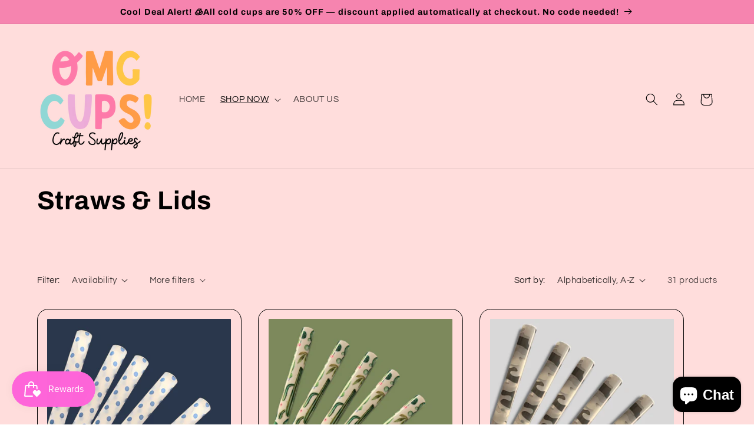

--- FILE ---
content_type: text/javascript;charset=utf-8
request_url: https://assets.cloudlift.app/api/assets/upload.js?shop=omg-cups.myshopify.com
body_size: 5802
content:
window.Cloudlift = window.Cloudlift || {};window.Cloudlift.upload = { config: {"app":"upload","shop":"omg-cups.myshopify.com","url":"https://www.omgcups.com","api":"https://api.cloudlift.app","assets":"https://cdn.jsdelivr.net/gh/cloudlift-app/cdn@0.14.29","mode":"prod","currencyFormats":{"moneyFormat":"${{amount}}","moneyWithCurrencyFormat":"${{amount}} USD"},"resources":["https://cdn.jsdelivr.net/gh/cloudlift-app/cdn@0.14.29/static/app-upload.css","https://cdn.jsdelivr.net/gh/cloudlift-app/cdn@0.14.29/static/app-upload.js"],"locale":"en","i18n":{"upload.config.image.editor.color.exposure":"Exposure","upload.config.file.load.error":"Error during load","upload.config.file.size.notavailable":"Size not available","upload.config.error.required":"Please upload a file","upload.config.image.editor.crop.rotate.right":"Rotate right","upload.config.file.button.undo":"Undo","upload.config.error.fileCountMin":"Please upload at least {min} file(s)","upload.config.image.resolution.expected.min":"Minimum resolution is {minResolution}","upload.config.file.upload.error.revert":"Error during revert","upload.config.image.size.tobig":"Image is too big","upload.config.image.editor.resize.height":"Height","upload.config.error.inapp":"Upload error","upload.config.image.editor.crop.aspect.ratio":"Aspect ratio","upload.config.image.editor.button.cancel":"Cancel","upload.config.image.editor.status.error":"Error loading image…","upload.config.file.button.retry":"Retry","upload.config.error.fileCountMax":"Please upload at most {max} file(s)","upload.config.image.editor.util.markup.text":"Text","upload.config.image.ratio.expected":"Expected image ratio {ratio}","upload.config.file.button.remove":"Remove","upload.config.image.resolution.expected.max":"Maximum resolution is {maxResolution}","upload.config.error.inapp.facebook":"Please open the page outside of Facebook","upload.config.image.editor.util.markup.size":"Size","upload.config.image.size.expected.max":"Maximum size is {maxWidth} × {maxHeight}","upload.config.image.editor.util.markup.select":"Select","upload.config.file.uploading":"Uploading","upload.config.image.editor.resize.width":"Width","upload.config.image.editor.crop.flip.horizontal":"Flip horizontal","upload.config.file.link":"\uD83D\uDD17","upload.config.image.editor.status.loading":"Loading image…","upload.config.error.filePagesMin":"Please upload documents with at least {min} pages","upload.config.image.editor.status.processing":"Processing image…","upload.config.file.loading":"Loading","upload.config.file.upload.canceled":"Upload cancelled","upload.config.file.upload.cancel":"tap to cancel","upload.config.image.editor.crop.rotate.left":"Rotate left","upload.config.file.type.notallowed":"File type not allowed","upload.config.file.type.expected":"Expects {lastType}","upload.config.image.editor.util.markup":"Markup","upload.config.file.button.cancel":"Cancel","upload.config.image.editor.status.waiting":"Waiting for image…","upload.config.file.upload.retry":"tap to retry","upload.config.image.editor.resize.apply":"Apply","upload.config.image.editor.color.contrast":"Contrast","upload.config.file.size.tobig":"File is too large","upload.config.dragdrop":"Drag & Drop your files or <u>Browse</u>","upload.config.file.upload.undo":"tap to undo","upload.config.image.editor.color.saturation":"Saturation","upload.config.error.filePagesMax":"Please upload documents with at most {max} pages","upload.config.file.button.upload":"Upload","upload.config.file.size.waiting":"Waiting for size","upload.config.image.editor.util.color":"Colors","upload.config.error.inputs":"Please fill in all required input fields","upload.config.image.editor.util.markup.circle":"Circle","upload.config.image.type.notsupported":"Image type not supported","upload.config.image.editor.crop.flip.vertical":"Flip vertical","upload.config.image.size.expected.min":"Minimum size is {minWidth} × {minHeight}","upload.config.image.editor.button.reset":"Reset","upload.config.image.ratio.invalid":"Image ratio does not match","upload.config.error.ready":"Please wait for the upload to complete","upload.config.image.editor.crop.zoom":"Zoom","upload.config.file.upload.error.remove":"Error during remove","upload.config.image.editor.util.markup.remove":"Remove","upload.config.image.resolution.max":"Image resolution too high","upload.config.image.editor.util.crop":"Crop","upload.config.image.editor.color.brightness":"Brightness","upload.config.error.fileConvert":"File conversion failed","upload.config.image.editor.util.markup.draw":"Draw","upload.config.image.editor.util.resize":"Resize","upload.config.file.upload.error":"Error during upload","upload.config.image.editor.util.filter":"Filter","upload.config.file.upload.complete":"Upload complete","upload.config.error.inapp.instagram":"Please open the page outside of Instagram","upload.config.image.editor.util.markup.arrow":"Arrow","upload.config.file.size.max":"Maximum file size is {filesize}","upload.config.image.resolution.min":"Image resolution is too low","upload.config.image.editor.util.markup.square":"Square","upload.config.image.size.tosmall":"Image is too small","upload.config.file.button.abort":"Abort","upload.config.image.editor.button.confirm":"Upload"},"level":1,"version":"0.14.29","setup":true,"fields":[{"uuid":"cl6ndo9ppe3m","required":false,"hidden":false,"field":"upload","propertyTransform":true,"fieldProperty":"properties","fieldId":"_cl-upload","fieldThumbnail":"thumbnail","fieldThumbnailPreview":true,"className":"","label":"","text":"","selector":"","conditionMode":1,"conditions":[{"field":"product","operator":"equals","value":"","objects":[{"id":"8110904836334","title":"Custom Printed Sublimation Transfers","handle":"custom-uv-dtf-print"}],"tags":null}],"styles":{"file-grid":"0","max-height":"600px","min-height":"50px","font-family":"-apple-system, BlinkMacSystemFont, 'Segoe UI', Roboto,\nHelvetica, Arial, sans-serif, 'Apple Color Emoji', 'Segoe UI Emoji',\n'Segoe UI Symbol'","input-order":"top","label-color":"#555","file-counter":"0","input-margin":"10px","buttons-color":"#fff","file-multiple":"1","label-font-size":"16px","label-color-drop":"#555","area-border-radius":"5px","file-border-radius":"5px","label-font-size-drop":"16px","area-background-color":"#eee","file-background-color":"#555","buttons-background-color":"rgba(0,0,0,0.5)","upload-error-background-color":"#FF0000","upload-success-background-color":"#008000"},"theme":"default","css":"#cl6ndo9ppe3m .cl-hide{display:none!important}#cl6ndo9ppe3m .cl-upload--label{color:#555;font-size:16px;display:block}#cl6ndo9ppe3m .cl-upload--input-field{margin-bottom:10px}#cl6ndo9ppe3m .cl-upload--input{width:100%;box-sizing:border-box;padding:10px 18px;margin:0;border:1px solid #eee;border-radius:5px}#cl6ndo9ppe3m input[type=checkbox].cl-upload--input,#cl6ndo9ppe3m input[type=radio].cl-upload--input{width:1.2em;cursor:pointer}#cl6ndo9ppe3m input[type=radio].cl-upload--input{vertical-align:middle;margin-right:10px}#cl6ndo9ppe3m input[type=color].cl-upload--input{width:40px;height:40px;cursor:pointer;padding:0;border:0}#cl6ndo9ppe3m input[type=radio]+.cl-upload-color-rect{margin-right:10px;margin-bottom:10px}#cl6ndo9ppe3m input[type=radio]:checked+.cl-upload-color-rect{border:2px solid #404040}#cl6ndo9ppe3m .cl-upload-color-rect{width:30px;height:30px;display:inline-block;vertical-align:middle;border-radius:3px}#cl6ndo9ppe3m .cl-upload--invalid{border-color:#e60000}#cl6ndo9ppe3m .cl-upload--errors{overflow:hidden;transition:max-height 2s ease-out;max-height:0}#cl6ndo9ppe3m .cl-upload--errors.open{max-height:400px}#cl6ndo9ppe3m .cl-upload--error{text-align:center;font-size:14px;cursor:pointer;position:relative;opacity:1;font-family:-apple-system,BlinkMacSystemFont,'Segoe UI',Roboto,Helvetica,Arial,sans-serif,'Apple Color Emoji','Segoe UI Emoji','Segoe UI Symbol';box-sizing:border-box;color:#fff;background-color:#f00;padding:.3rem .7rem;margin-bottom:.7rem;border:1px solid transparent;border-color:#e60000;border-radius:5px}#cl6ndo9ppe3m .cl-upload--error:after{content:'x';position:absolute;right:1rem;top:.25rem}#cl6ndo9ppe3m .cl-upload--error.dismissed{opacity:0;transition:opacity .3s ease-out}#cl6ndo9ppe3m .filepond--root{font-family:-apple-system,BlinkMacSystemFont,'Segoe UI',Roboto,Helvetica,Arial,sans-serif,'Apple Color Emoji','Segoe UI Emoji','Segoe UI Symbol'}#cl6ndo9ppe3m .filepond--root .filepond--drop-label{min-height:50px}#cl6ndo9ppe3m .filepond--root{min-height:50px;max-height:600px}#cl6ndo9ppe3m .filepond--file-action-button{cursor:pointer;min-height:auto!important;height:1.625em}#cl6ndo9ppe3m .filepond--drop-label{color:#555}#cl6ndo9ppe3m .filepond--drop-label label{cursor:pointer;width:auto!important;height:auto!important;position:relative!important;color:#555!important;font-size:16px!important}#cl6ndo9ppe3m .filepond--drop-label u{cursor:pointer;text-decoration-color:#555}#cl6ndo9ppe3m .filepond--label-action{text-decoration-color:#555}#cl6ndo9ppe3m .filepond--panel-root{background-color:#eee!important}#cl6ndo9ppe3m .filepond--panel-root{border-radius:5px}#cl6ndo9ppe3m .filepond--item-panel,#cl6ndo9ppe3m .filepond--file-poster-wrapper,#cl6ndo9ppe3m .filepond--image-preview-wrapper{border-radius:5px}#cl6ndo9ppe3m .filepond--item-panel{background-color:#555!important}#cl6ndo9ppe3m .filepond--drip-blob{background-color:#999}#cl6ndo9ppe3m .filepond--file-action-button{background-color:rgba(0,0,0,0.5)}#cl6ndo9ppe3m .filepond--file-action-button{color:#fff}#cl6ndo9ppe3m .filepond--file-action-button:hover,#cl6ndo9ppe3m .filepond--file-action-button:focus{box-shadow:0 0 0 .125em #fff}#cl6ndo9ppe3m .filepond--file{color:#fff;font-size:16px}#cl6ndo9ppe3m [data-filepond-item-state*='error'] .filepond--item-panel,#cl6ndo9ppe3m [data-filepond-item-state*='invalid'] .filepond--item-panel{background-color:#f00!important}#cl6ndo9ppe3m [data-filepond-item-state*='invalid'] .filepond--file{color:#fff}#cl6ndo9ppe3m [data-filepond-item-state='processing-complete'] .filepond--item-panel{background-color:#008000!important}#cl6ndo9ppe3m [data-filepond-item-state='processing-complete'] .filepond--file{color:#fff}#cl6ndo9ppe3m .filepond--image-preview-overlay-idle{color:rgba(34,34,34,0.8)}#cl6ndo9ppe3m .filepond--image-preview,#cl6ndo9ppe3m .filepond--file-poster{background-color:#555}#cl6ndo9ppe3m .filepond--image-preview-overlay-success{color:#008000}#cl6ndo9ppe3m .filepond--image-preview-overlay-failure{color:#f00}","fileMimeTypes":["image/*"],"fileMimeTypesValidate":false,"fileSizeMaxPlan":10,"fileMultiple":true,"fileCountMin":0,"fileCountMax":30,"fileCounter":false,"fileQuantity":false,"fileFetch":false,"fileSubmitRemove":true,"fileSubmitClear":false,"fileName":false,"fileGrid":false,"imagePreview":true,"imageSizeValidate":false,"imageThumbnail":true,"imageThumbnailWidth":500,"imageThumbnailHeight":500,"convert":false,"convertInfo":false,"convertInfoPagesQuantity":false,"convertInfoLengthQuantity":false,"pdfMultiPage":false,"pdfTransparent":false,"serverTransform":false,"imageOriginal":false,"imageEditor":false,"imageEditorOpen":true,"imageEditorCropRestrict":false,"imageEditorCropRatios":[{"label":"Free","value":""},{"label":"Portrait","value":"3:2"},{"label":"Square","value":"1:1"},{"label":"Landscape","value":"4:3"}],"imageEditorUtils":[],"imageEditorPintura":false,"inputFields":[],"variantConfigs":[{"product":{"id":"8110904836334","title":"Custom Printed Sublimation Transfers","handle":"custom-uv-dtf-print"},"variants":null,"required":false,"hidden":false,"fileMultiple":true,"fileCountMin":0,"fileCountMax":30,"imageSettings":false,"imageSizeValidate":false,"imageWidthMin":null,"imageHeightMin":null,"imageResolutionMin":null,"imageEditorCropRestrict":false,"imageEditorCropRatios":[]}],"variantConfig":false},{"uuid":"clupecdwdati","required":false,"hidden":false,"field":"upload","propertyTransform":true,"fieldProperty":"properties","fieldId":"_cl-upload","fieldThumbnail":"thumbnail","fieldThumbnailPreview":true,"className":"","label":"","text":"","selector":"","conditionMode":1,"conditions":[{"field":"product","operator":"equals","value":"","objects":[{"id":"8230678102254","title":"Choose Your Size! Custom Printed DTF","handle":"chose-your-size-custom-printed-dtf"}],"tags":null}],"styles":{"file-grid":"0","max-height":"600px","min-height":"50px","font-family":"-apple-system, BlinkMacSystemFont, 'Segoe UI', Roboto,\nHelvetica, Arial, sans-serif, 'Apple Color Emoji', 'Segoe UI Emoji',\n'Segoe UI Symbol'","input-order":"top","label-color":"#555","file-counter":"0","input-margin":"10px","buttons-color":"#fff","file-multiple":"0","label-font-size":"16px","label-color-drop":"#555","area-border-radius":"5px","file-border-radius":"5px","label-font-size-drop":"16px","area-background-color":"#eee","file-background-color":"#555","buttons-background-color":"rgba(0,0,0,0.5)","upload-error-background-color":"#FF0000","upload-success-background-color":"#008000"},"theme":"default","css":"#clupecdwdati .cl-hide{display:none!important}#clupecdwdati .cl-upload--label{color:#555;font-size:16px;display:block}#clupecdwdati .cl-upload--input-field{margin-bottom:10px}#clupecdwdati .cl-upload--input{width:100%;box-sizing:border-box;padding:10px 18px;margin:0;border:1px solid #eee;border-radius:5px}#clupecdwdati input[type=checkbox].cl-upload--input,#clupecdwdati input[type=radio].cl-upload--input{width:1.2em;cursor:pointer}#clupecdwdati input[type=radio].cl-upload--input{vertical-align:middle;margin-right:10px}#clupecdwdati input[type=color].cl-upload--input{width:40px;height:40px;cursor:pointer;padding:0;border:0}#clupecdwdati input[type=radio]+.cl-upload-color-rect{margin-right:10px;margin-bottom:10px}#clupecdwdati input[type=radio]:checked+.cl-upload-color-rect{border:2px solid #404040}#clupecdwdati .cl-upload-color-rect{width:30px;height:30px;display:inline-block;vertical-align:middle;border-radius:3px}#clupecdwdati .cl-upload--invalid{border-color:#e60000}#clupecdwdati .cl-upload--errors{overflow:hidden;transition:max-height 2s ease-out;max-height:0}#clupecdwdati .cl-upload--errors.open{max-height:400px}#clupecdwdati .cl-upload--error{text-align:center;font-size:14px;cursor:pointer;position:relative;opacity:1;font-family:-apple-system,BlinkMacSystemFont,'Segoe UI',Roboto,Helvetica,Arial,sans-serif,'Apple Color Emoji','Segoe UI Emoji','Segoe UI Symbol';box-sizing:border-box;color:#fff;background-color:#f00;padding:.3rem .7rem;margin-bottom:.7rem;border:1px solid transparent;border-color:#e60000;border-radius:5px}#clupecdwdati .cl-upload--error:after{content:'x';position:absolute;right:1rem;top:.25rem}#clupecdwdati .cl-upload--error.dismissed{opacity:0;transition:opacity .3s ease-out}#clupecdwdati .filepond--root{font-family:-apple-system,BlinkMacSystemFont,'Segoe UI',Roboto,Helvetica,Arial,sans-serif,'Apple Color Emoji','Segoe UI Emoji','Segoe UI Symbol'}#clupecdwdati .filepond--root .filepond--drop-label{min-height:50px}#clupecdwdati .filepond--file-action-button{cursor:pointer;min-height:auto!important;height:1.625em}#clupecdwdati .filepond--drop-label{color:#555}#clupecdwdati .filepond--drop-label label{cursor:pointer;width:auto!important;height:auto!important;position:relative!important;color:#555!important;font-size:16px!important}#clupecdwdati .filepond--drop-label u{cursor:pointer;text-decoration-color:#555}#clupecdwdati .filepond--label-action{text-decoration-color:#555}#clupecdwdati .filepond--panel-root{background-color:#eee!important}#clupecdwdati .filepond--panel-root{border-radius:5px}#clupecdwdati .filepond--item-panel,#clupecdwdati .filepond--file-poster-wrapper,#clupecdwdati .filepond--image-preview-wrapper{border-radius:5px}#clupecdwdati .filepond--item-panel{background-color:#555!important}#clupecdwdati .filepond--drip-blob{background-color:#999}#clupecdwdati .filepond--file-action-button{background-color:rgba(0,0,0,0.5)}#clupecdwdati .filepond--file-action-button{color:#fff}#clupecdwdati .filepond--file-action-button:hover,#clupecdwdati .filepond--file-action-button:focus{box-shadow:0 0 0 .125em #fff}#clupecdwdati .filepond--file{color:#fff;font-size:16px}#clupecdwdati [data-filepond-item-state*='error'] .filepond--item-panel,#clupecdwdati [data-filepond-item-state*='invalid'] .filepond--item-panel{background-color:#f00!important}#clupecdwdati [data-filepond-item-state*='invalid'] .filepond--file{color:#fff}#clupecdwdati [data-filepond-item-state='processing-complete'] .filepond--item-panel{background-color:#008000!important}#clupecdwdati [data-filepond-item-state='processing-complete'] .filepond--file{color:#fff}#clupecdwdati .filepond--image-preview-overlay-idle{color:rgba(34,34,34,0.8)}#clupecdwdati .filepond--image-preview,#clupecdwdati .filepond--file-poster{background-color:#555}#clupecdwdati .filepond--image-preview-overlay-success{color:#008000}#clupecdwdati .filepond--image-preview-overlay-failure{color:#f00}","fileMimeTypes":[],"fileMimeTypesValidate":false,"fileSizeMaxPlan":10,"fileMultiple":false,"fileCountMin":0,"fileCountMax":10,"fileCounter":false,"fileQuantity":false,"fileFetch":false,"fileSubmitRemove":true,"fileSubmitClear":false,"fileName":false,"fileGrid":false,"imagePreview":false,"imageSizeValidate":false,"imageThumbnail":false,"imageThumbnailWidth":500,"imageThumbnailHeight":500,"convert":false,"convertInfo":false,"convertInfoPagesQuantity":false,"convertInfoLengthQuantity":false,"pdfMultiPage":false,"pdfTransparent":false,"serverTransform":false,"imageOriginal":false,"imageEditor":false,"imageEditorOpen":true,"imageEditorCropRestrict":false,"imageEditorCropRatios":[],"imageEditorUtils":[],"imageEditorPintura":false,"inputFields":[],"variantConfigs":[],"variantConfig":false},{"uuid":"clpx4da7zrzs","required":false,"hidden":false,"field":"upload","propertyTransform":true,"fieldProperty":"properties","fieldId":"_cl-upload","fieldThumbnail":"thumbnail","fieldThumbnailPreview":true,"className":"","label":"","text":"","selector":"","conditionMode":1,"conditions":[{"field":"product","operator":"equals","value":"","objects":[{"id":"8028935946478","title":"Custom Printed Vinyl 12x12 pattern (qty2)","handle":"custom-printed-vinyl-12x12-pattern-qty2"}],"tags":null}],"styles":{"file-grid":"0","max-height":"600px","min-height":"50px","font-family":"-apple-system, BlinkMacSystemFont, 'Segoe UI', Roboto,\nHelvetica, Arial, sans-serif, 'Apple Color Emoji', 'Segoe UI Emoji',\n'Segoe UI Symbol'","input-order":"top","label-color":"#555","file-counter":"0","input-margin":"10px","buttons-color":"#fff","file-multiple":"0","label-font-size":"16px","label-color-drop":"#555","area-border-radius":"5px","file-border-radius":"5px","label-font-size-drop":"16px","area-background-color":"#eee","file-background-color":"#555","buttons-background-color":"rgba(0,0,0,0.5)","upload-error-background-color":"#FF0000","upload-success-background-color":"#008000"},"theme":"default","css":"#clpx4da7zrzs .cl-hide{display:none!important}#clpx4da7zrzs .cl-upload--label{color:#555;font-size:16px;display:block}#clpx4da7zrzs .cl-upload--input-field{margin-bottom:10px}#clpx4da7zrzs .cl-upload--input{width:100%;box-sizing:border-box;padding:10px 18px;margin:0;border:1px solid #eee;border-radius:5px}#clpx4da7zrzs input[type=checkbox].cl-upload--input,#clpx4da7zrzs input[type=radio].cl-upload--input{width:1.2em;cursor:pointer}#clpx4da7zrzs input[type=radio].cl-upload--input{vertical-align:middle;margin-right:10px}#clpx4da7zrzs input[type=color].cl-upload--input{width:40px;height:40px;cursor:pointer;padding:0;border:0}#clpx4da7zrzs input[type=radio]+.cl-upload-color-rect{margin-right:10px;margin-bottom:10px}#clpx4da7zrzs input[type=radio]:checked+.cl-upload-color-rect{border:2px solid #404040}#clpx4da7zrzs .cl-upload-color-rect{width:30px;height:30px;display:inline-block;vertical-align:middle;border-radius:3px}#clpx4da7zrzs .cl-upload--invalid{border-color:#e60000}#clpx4da7zrzs .cl-upload--errors{overflow:hidden;transition:max-height 2s ease-out;max-height:0}#clpx4da7zrzs .cl-upload--errors.open{max-height:400px}#clpx4da7zrzs .cl-upload--error{text-align:center;font-size:14px;cursor:pointer;position:relative;opacity:1;font-family:-apple-system,BlinkMacSystemFont,'Segoe UI',Roboto,Helvetica,Arial,sans-serif,'Apple Color Emoji','Segoe UI Emoji','Segoe UI Symbol';box-sizing:border-box;color:#fff;background-color:#f00;padding:.3rem .7rem;margin-bottom:.7rem;border:1px solid transparent;border-color:#e60000;border-radius:5px}#clpx4da7zrzs .cl-upload--error:after{content:'x';position:absolute;right:1rem;top:.25rem}#clpx4da7zrzs .cl-upload--error.dismissed{opacity:0;transition:opacity .3s ease-out}#clpx4da7zrzs .filepond--root{font-family:-apple-system,BlinkMacSystemFont,'Segoe UI',Roboto,Helvetica,Arial,sans-serif,'Apple Color Emoji','Segoe UI Emoji','Segoe UI Symbol'}#clpx4da7zrzs .filepond--root .filepond--drop-label{min-height:50px}#clpx4da7zrzs .filepond--file-action-button{cursor:pointer;min-height:auto!important;height:1.625em}#clpx4da7zrzs .filepond--drop-label{color:#555}#clpx4da7zrzs .filepond--drop-label label{cursor:pointer;width:auto!important;height:auto!important;position:relative!important;color:#555!important;font-size:16px!important}#clpx4da7zrzs .filepond--drop-label u{cursor:pointer;text-decoration-color:#555}#clpx4da7zrzs .filepond--label-action{text-decoration-color:#555}#clpx4da7zrzs .filepond--panel-root{background-color:#eee!important}#clpx4da7zrzs .filepond--panel-root{border-radius:5px}#clpx4da7zrzs .filepond--item-panel,#clpx4da7zrzs .filepond--file-poster-wrapper,#clpx4da7zrzs .filepond--image-preview-wrapper{border-radius:5px}#clpx4da7zrzs .filepond--item-panel{background-color:#555!important}#clpx4da7zrzs .filepond--drip-blob{background-color:#999}#clpx4da7zrzs .filepond--file-action-button{background-color:rgba(0,0,0,0.5)}#clpx4da7zrzs .filepond--file-action-button{color:#fff}#clpx4da7zrzs .filepond--file-action-button:hover,#clpx4da7zrzs .filepond--file-action-button:focus{box-shadow:0 0 0 .125em #fff}#clpx4da7zrzs .filepond--file{color:#fff;font-size:16px}#clpx4da7zrzs [data-filepond-item-state*='error'] .filepond--item-panel,#clpx4da7zrzs [data-filepond-item-state*='invalid'] .filepond--item-panel{background-color:#f00!important}#clpx4da7zrzs [data-filepond-item-state*='invalid'] .filepond--file{color:#fff}#clpx4da7zrzs [data-filepond-item-state='processing-complete'] .filepond--item-panel{background-color:#008000!important}#clpx4da7zrzs [data-filepond-item-state='processing-complete'] .filepond--file{color:#fff}#clpx4da7zrzs .filepond--image-preview-overlay-idle{color:rgba(34,34,34,0.8)}#clpx4da7zrzs .filepond--image-preview,#clpx4da7zrzs .filepond--file-poster{background-color:#555}#clpx4da7zrzs .filepond--image-preview-overlay-success{color:#008000}#clpx4da7zrzs .filepond--image-preview-overlay-failure{color:#f00}","fileMimeTypes":[],"fileMimeTypesValidate":false,"fileSizeMaxPlan":10,"fileMultiple":false,"fileCountMin":0,"fileCountMax":10,"fileCounter":false,"fileQuantity":false,"fileFetch":false,"fileSubmitRemove":true,"fileSubmitClear":false,"fileName":false,"fileGrid":false,"imagePreview":true,"imageSizeValidate":false,"imageThumbnail":false,"imageThumbnailWidth":500,"imageThumbnailHeight":500,"convert":false,"convertInfo":false,"convertInfoPagesQuantity":false,"convertInfoLengthQuantity":false,"pdfMultiPage":false,"pdfTransparent":false,"serverTransform":false,"imageOriginal":false,"imageEditor":false,"imageEditorOpen":true,"imageEditorCropRestrict":false,"imageEditorCropRatios":[{"label":"Free","value":""},{"label":"Portrait","value":"3:2"},{"label":"Square","value":"1:1"},{"label":"Landscape","value":"4:3"}],"imageEditorUtils":[],"imageEditorPintura":false,"inputFields":[],"variantConfigs":[],"variantConfig":false},{"uuid":"clzqqiervej7","required":false,"hidden":false,"field":"upload","propertyTransform":true,"fieldProperty":"properties","fieldId":"_cl-upload","fieldThumbnail":"thumbnail","fieldThumbnailPreview":true,"className":"","label":"","text":"","selector":"","conditionMode":1,"conditions":[{"field":"product","operator":"equals","value":"","objects":[{"id":"8031478644974","title":"Custom Logo Care Stickers","handle":"custom-logo-care-stickers"}],"tags":null}],"styles":{"file-grid":"0","max-height":"600px","min-height":"50px","font-family":"-apple-system, BlinkMacSystemFont, 'Segoe UI', Roboto,\nHelvetica, Arial, sans-serif, 'Apple Color Emoji', 'Segoe UI Emoji',\n'Segoe UI Symbol'","input-order":"top","label-color":"#555","file-counter":"0","input-margin":"10px","buttons-color":"#fff","file-multiple":"1","label-font-size":"16px","label-color-drop":"#555","area-border-radius":"5px","file-border-radius":"5px","label-font-size-drop":"16px","area-background-color":"#eee","file-background-color":"#555","buttons-background-color":"rgba(0,0,0,0.5)","upload-error-background-color":"#FF0000","upload-success-background-color":"#008000"},"theme":"default","css":"#clzqqiervej7 .cl-hide{display:none!important}#clzqqiervej7 .cl-upload--label{color:#555;font-size:16px;display:block}#clzqqiervej7 .cl-upload--input-field{margin-bottom:10px}#clzqqiervej7 .cl-upload--input{width:100%;box-sizing:border-box;padding:10px 18px;margin:0;border:1px solid #eee;border-radius:5px}#clzqqiervej7 input[type=checkbox].cl-upload--input,#clzqqiervej7 input[type=radio].cl-upload--input{width:1.2em;cursor:pointer}#clzqqiervej7 input[type=radio].cl-upload--input{vertical-align:middle;margin-right:10px}#clzqqiervej7 input[type=color].cl-upload--input{width:40px;height:40px;cursor:pointer;padding:0;border:0}#clzqqiervej7 input[type=radio]+.cl-upload-color-rect{margin-right:10px;margin-bottom:10px}#clzqqiervej7 input[type=radio]:checked+.cl-upload-color-rect{border:2px solid #404040}#clzqqiervej7 .cl-upload-color-rect{width:30px;height:30px;display:inline-block;vertical-align:middle;border-radius:3px}#clzqqiervej7 .cl-upload--invalid{border-color:#e60000}#clzqqiervej7 .cl-upload--errors{overflow:hidden;transition:max-height 2s ease-out;max-height:0}#clzqqiervej7 .cl-upload--errors.open{max-height:400px}#clzqqiervej7 .cl-upload--error{text-align:center;font-size:14px;cursor:pointer;position:relative;opacity:1;font-family:-apple-system,BlinkMacSystemFont,'Segoe UI',Roboto,Helvetica,Arial,sans-serif,'Apple Color Emoji','Segoe UI Emoji','Segoe UI Symbol';box-sizing:border-box;color:#fff;background-color:#f00;padding:.3rem .7rem;margin-bottom:.7rem;border:1px solid transparent;border-color:#e60000;border-radius:5px}#clzqqiervej7 .cl-upload--error:after{content:'x';position:absolute;right:1rem;top:.25rem}#clzqqiervej7 .cl-upload--error.dismissed{opacity:0;transition:opacity .3s ease-out}#clzqqiervej7 .filepond--root{font-family:-apple-system,BlinkMacSystemFont,'Segoe UI',Roboto,Helvetica,Arial,sans-serif,'Apple Color Emoji','Segoe UI Emoji','Segoe UI Symbol'}#clzqqiervej7 .filepond--root .filepond--drop-label{min-height:50px}#clzqqiervej7 .filepond--root{min-height:50px;max-height:600px}#clzqqiervej7 .filepond--file-action-button{cursor:pointer;min-height:auto!important;height:1.625em}#clzqqiervej7 .filepond--drop-label{color:#555}#clzqqiervej7 .filepond--drop-label label{cursor:pointer;width:auto!important;height:auto!important;position:relative!important;color:#555!important;font-size:16px!important}#clzqqiervej7 .filepond--drop-label u{cursor:pointer;text-decoration-color:#555}#clzqqiervej7 .filepond--label-action{text-decoration-color:#555}#clzqqiervej7 .filepond--panel-root{background-color:#eee!important}#clzqqiervej7 .filepond--panel-root{border-radius:5px}#clzqqiervej7 .filepond--item-panel,#clzqqiervej7 .filepond--file-poster-wrapper,#clzqqiervej7 .filepond--image-preview-wrapper{border-radius:5px}#clzqqiervej7 .filepond--item-panel{background-color:#555!important}#clzqqiervej7 .filepond--drip-blob{background-color:#999}#clzqqiervej7 .filepond--file-action-button{background-color:rgba(0,0,0,0.5)}#clzqqiervej7 .filepond--file-action-button{color:#fff}#clzqqiervej7 .filepond--file-action-button:hover,#clzqqiervej7 .filepond--file-action-button:focus{box-shadow:0 0 0 .125em #fff}#clzqqiervej7 .filepond--file{color:#fff;font-size:16px}#clzqqiervej7 [data-filepond-item-state*='error'] .filepond--item-panel,#clzqqiervej7 [data-filepond-item-state*='invalid'] .filepond--item-panel{background-color:#f00!important}#clzqqiervej7 [data-filepond-item-state*='invalid'] .filepond--file{color:#fff}#clzqqiervej7 [data-filepond-item-state='processing-complete'] .filepond--item-panel{background-color:#008000!important}#clzqqiervej7 [data-filepond-item-state='processing-complete'] .filepond--file{color:#fff}#clzqqiervej7 .filepond--image-preview-overlay-idle{color:rgba(34,34,34,0.8)}#clzqqiervej7 .filepond--image-preview,#clzqqiervej7 .filepond--file-poster{background-color:#555}#clzqqiervej7 .filepond--image-preview-overlay-success{color:#008000}#clzqqiervej7 .filepond--image-preview-overlay-failure{color:#f00}","fileMimeTypes":["image/*"],"fileMimeTypesValidate":false,"fileSizeMaxPlan":10,"fileMultiple":true,"fileCountMin":0,"fileCountMax":30,"fileCounter":false,"fileQuantity":false,"fileFetch":false,"fileSubmitRemove":true,"fileSubmitClear":false,"fileName":false,"fileGrid":false,"imagePreview":true,"imageSizeValidate":false,"imageThumbnail":true,"imageThumbnailWidth":500,"imageThumbnailHeight":500,"convert":false,"convertInfo":false,"convertInfoPagesQuantity":false,"convertInfoLengthQuantity":false,"pdfMultiPage":false,"pdfTransparent":false,"serverTransform":false,"imageOriginal":false,"imageEditor":false,"imageEditorOpen":true,"imageEditorCropRestrict":false,"imageEditorCropRatios":[{"label":"Free","value":""},{"label":"Portrait","value":"3:2"},{"label":"Square","value":"1:1"},{"label":"Landscape","value":"4:3"}],"imageEditorUtils":[],"imageEditorPintura":false,"inputFields":[],"variantConfigs":[{"product":{"id":"8110904836334","title":"Custom Printed Sublimation Transfers","handle":"custom-uv-dtf-print"},"variants":null,"required":false,"hidden":false,"fileMultiple":true,"fileCountMin":0,"fileCountMax":30,"imageSettings":false,"imageSizeValidate":false,"imageWidthMin":null,"imageHeightMin":null,"imageResolutionMin":null,"imageEditorCropRestrict":false,"imageEditorCropRatios":[]}],"variantConfig":false},{"uuid":"clliwx5gjlik","required":false,"hidden":false,"field":"upload","propertyTransform":true,"fieldProperty":"properties","fieldId":"_cl-upload","fieldThumbnail":"thumbnail","fieldThumbnailPreview":true,"className":"","label":"","text":"","selector":"","conditionMode":1,"conditions":[{"field":"product","operator":"equals","value":"","objects":[{"id":"8048273883374","title":"Custom Holographic Logo Stickers","handle":"custom-holographic-logo-stickers"}],"tags":null}],"styles":{"file-grid":"0","max-height":"600px","min-height":"50px","font-family":"-apple-system, BlinkMacSystemFont, 'Segoe UI', Roboto,\nHelvetica, Arial, sans-serif, 'Apple Color Emoji', 'Segoe UI Emoji',\n'Segoe UI Symbol'","input-order":"top","label-color":"#555","file-counter":"0","input-margin":"10px","buttons-color":"#fff","file-multiple":"1","label-font-size":"16px","label-color-drop":"#555","area-border-radius":"5px","file-border-radius":"5px","label-font-size-drop":"16px","area-background-color":"#eee","file-background-color":"#555","buttons-background-color":"rgba(0,0,0,0.5)","upload-error-background-color":"#FF0000","upload-success-background-color":"#008000"},"theme":"default","css":"#clliwx5gjlik .cl-hide{display:none!important}#clliwx5gjlik .cl-upload--label{color:#555;font-size:16px;display:block}#clliwx5gjlik .cl-upload--input-field{margin-bottom:10px}#clliwx5gjlik .cl-upload--input{width:100%;box-sizing:border-box;padding:10px 18px;margin:0;border:1px solid #eee;border-radius:5px}#clliwx5gjlik input[type=checkbox].cl-upload--input,#clliwx5gjlik input[type=radio].cl-upload--input{width:1.2em;cursor:pointer}#clliwx5gjlik input[type=radio].cl-upload--input{vertical-align:middle;margin-right:10px}#clliwx5gjlik input[type=color].cl-upload--input{width:40px;height:40px;cursor:pointer;padding:0;border:0}#clliwx5gjlik input[type=radio]+.cl-upload-color-rect{margin-right:10px;margin-bottom:10px}#clliwx5gjlik input[type=radio]:checked+.cl-upload-color-rect{border:2px solid #404040}#clliwx5gjlik .cl-upload-color-rect{width:30px;height:30px;display:inline-block;vertical-align:middle;border-radius:3px}#clliwx5gjlik .cl-upload--invalid{border-color:#e60000}#clliwx5gjlik .cl-upload--errors{overflow:hidden;transition:max-height 2s ease-out;max-height:0}#clliwx5gjlik .cl-upload--errors.open{max-height:400px}#clliwx5gjlik .cl-upload--error{text-align:center;font-size:14px;cursor:pointer;position:relative;opacity:1;font-family:-apple-system,BlinkMacSystemFont,'Segoe UI',Roboto,Helvetica,Arial,sans-serif,'Apple Color Emoji','Segoe UI Emoji','Segoe UI Symbol';box-sizing:border-box;color:#fff;background-color:#f00;padding:.3rem .7rem;margin-bottom:.7rem;border:1px solid transparent;border-color:#e60000;border-radius:5px}#clliwx5gjlik .cl-upload--error:after{content:'x';position:absolute;right:1rem;top:.25rem}#clliwx5gjlik .cl-upload--error.dismissed{opacity:0;transition:opacity .3s ease-out}#clliwx5gjlik .filepond--root{font-family:-apple-system,BlinkMacSystemFont,'Segoe UI',Roboto,Helvetica,Arial,sans-serif,'Apple Color Emoji','Segoe UI Emoji','Segoe UI Symbol'}#clliwx5gjlik .filepond--root .filepond--drop-label{min-height:50px}#clliwx5gjlik .filepond--root{min-height:50px;max-height:600px}#clliwx5gjlik .filepond--file-action-button{cursor:pointer;min-height:auto!important;height:1.625em}#clliwx5gjlik .filepond--drop-label{color:#555}#clliwx5gjlik .filepond--drop-label label{cursor:pointer;width:auto!important;height:auto!important;position:relative!important;color:#555!important;font-size:16px!important}#clliwx5gjlik .filepond--drop-label u{cursor:pointer;text-decoration-color:#555}#clliwx5gjlik .filepond--label-action{text-decoration-color:#555}#clliwx5gjlik .filepond--panel-root{background-color:#eee!important}#clliwx5gjlik .filepond--panel-root{border-radius:5px}#clliwx5gjlik .filepond--item-panel,#clliwx5gjlik .filepond--file-poster-wrapper,#clliwx5gjlik .filepond--image-preview-wrapper{border-radius:5px}#clliwx5gjlik .filepond--item-panel{background-color:#555!important}#clliwx5gjlik .filepond--drip-blob{background-color:#999}#clliwx5gjlik .filepond--file-action-button{background-color:rgba(0,0,0,0.5)}#clliwx5gjlik .filepond--file-action-button{color:#fff}#clliwx5gjlik .filepond--file-action-button:hover,#clliwx5gjlik .filepond--file-action-button:focus{box-shadow:0 0 0 .125em #fff}#clliwx5gjlik .filepond--file{color:#fff;font-size:16px}#clliwx5gjlik [data-filepond-item-state*='error'] .filepond--item-panel,#clliwx5gjlik [data-filepond-item-state*='invalid'] .filepond--item-panel{background-color:#f00!important}#clliwx5gjlik [data-filepond-item-state*='invalid'] .filepond--file{color:#fff}#clliwx5gjlik [data-filepond-item-state='processing-complete'] .filepond--item-panel{background-color:#008000!important}#clliwx5gjlik [data-filepond-item-state='processing-complete'] .filepond--file{color:#fff}#clliwx5gjlik .filepond--image-preview-overlay-idle{color:rgba(34,34,34,0.8)}#clliwx5gjlik .filepond--image-preview,#clliwx5gjlik .filepond--file-poster{background-color:#555}#clliwx5gjlik .filepond--image-preview-overlay-success{color:#008000}#clliwx5gjlik .filepond--image-preview-overlay-failure{color:#f00}","fileMimeTypes":["image/*"],"fileMimeTypesValidate":false,"fileSizeMaxPlan":10,"fileMultiple":true,"fileCountMin":0,"fileCountMax":30,"fileCounter":false,"fileQuantity":false,"fileFetch":false,"fileSubmitRemove":true,"fileSubmitClear":false,"fileName":false,"fileGrid":false,"imagePreview":true,"imageSizeValidate":false,"imageThumbnail":true,"imageThumbnailWidth":500,"imageThumbnailHeight":500,"convert":false,"convertInfo":false,"convertInfoPagesQuantity":false,"convertInfoLengthQuantity":false,"pdfMultiPage":false,"pdfTransparent":false,"serverTransform":false,"imageOriginal":false,"imageEditor":false,"imageEditorOpen":true,"imageEditorCropRestrict":false,"imageEditorCropRatios":[{"label":"Free","value":""},{"label":"Portrait","value":"3:2"},{"label":"Square","value":"1:1"},{"label":"Landscape","value":"4:3"}],"imageEditorUtils":[],"imageEditorPintura":false,"inputFields":[],"variantConfigs":[{"product":{"id":"8110904836334","title":"Custom Printed Sublimation Transfers","handle":"custom-uv-dtf-print"},"variants":null,"required":false,"hidden":false,"fileMultiple":true,"fileCountMin":0,"fileCountMax":30,"imageSettings":false,"imageSizeValidate":false,"imageWidthMin":null,"imageHeightMin":null,"imageResolutionMin":null,"imageEditorCropRestrict":false,"imageEditorCropRatios":[]}],"variantConfig":false},{"uuid":"clcvsbbmlp1g","required":false,"hidden":false,"field":"upload","propertyTransform":true,"fieldProperty":"properties","fieldId":"_cl-upload","fieldThumbnail":"thumbnail","fieldThumbnailPreview":true,"className":"","label":"","text":"","selector":"","conditionMode":1,"conditions":[{"field":"product","operator":"equals","value":"","objects":[{"id":"8674061091054","title":"Custom 2\"X2\" Photo Magnets","handle":"custom-2x2-photo-magnets"}],"tags":null}],"styles":{"file-grid":"0","max-height":"600px","min-height":"50px","font-family":"-apple-system, BlinkMacSystemFont, 'Segoe UI', Roboto,\nHelvetica, Arial, sans-serif, 'Apple Color Emoji', 'Segoe UI Emoji',\n'Segoe UI Symbol'","input-order":"top","label-color":"#555","file-counter":"1","input-margin":"10px","buttons-color":"#fff","file-multiple":"1","label-font-size":"16px","label-color-drop":"#555","area-border-radius":"5px","file-border-radius":"5px","label-font-size-drop":"16px","area-background-color":"#eee","file-background-color":"#555","buttons-background-color":"rgba(0,0,0,0.5)","upload-error-background-color":"#FF0000","upload-success-background-color":"#008000"},"theme":"default","css":"#clcvsbbmlp1g .cl-hide{display:none!important}#clcvsbbmlp1g .cl-upload--label{color:#555;font-size:16px;display:block}#clcvsbbmlp1g .cl-upload--input-field{margin-bottom:10px}#clcvsbbmlp1g .cl-upload--input{width:100%;box-sizing:border-box;padding:10px 18px;margin:0;border:1px solid #eee;border-radius:5px}#clcvsbbmlp1g input[type=checkbox].cl-upload--input,#clcvsbbmlp1g input[type=radio].cl-upload--input{width:1.2em;cursor:pointer}#clcvsbbmlp1g input[type=radio].cl-upload--input{vertical-align:middle;margin-right:10px}#clcvsbbmlp1g input[type=color].cl-upload--input{width:40px;height:40px;cursor:pointer;padding:0;border:0}#clcvsbbmlp1g input[type=radio]+.cl-upload-color-rect{margin-right:10px;margin-bottom:10px}#clcvsbbmlp1g input[type=radio]:checked+.cl-upload-color-rect{border:2px solid #404040}#clcvsbbmlp1g .cl-upload-color-rect{width:30px;height:30px;display:inline-block;vertical-align:middle;border-radius:3px}#clcvsbbmlp1g .cl-upload--invalid{border-color:#e60000}#clcvsbbmlp1g .cl-upload--errors{overflow:hidden;transition:max-height 2s ease-out;max-height:0}#clcvsbbmlp1g .cl-upload--errors.open{max-height:400px}#clcvsbbmlp1g .cl-upload--error{text-align:center;font-size:14px;cursor:pointer;position:relative;opacity:1;font-family:-apple-system,BlinkMacSystemFont,'Segoe UI',Roboto,Helvetica,Arial,sans-serif,'Apple Color Emoji','Segoe UI Emoji','Segoe UI Symbol';box-sizing:border-box;color:#fff;background-color:#f00;padding:.3rem .7rem;margin-bottom:.7rem;border:1px solid transparent;border-color:#e60000;border-radius:5px}#clcvsbbmlp1g .cl-upload--error:after{content:'x';position:absolute;right:1rem;top:.25rem}#clcvsbbmlp1g .cl-upload--error.dismissed{opacity:0;transition:opacity .3s ease-out}#clcvsbbmlp1g .filepond--root{font-family:-apple-system,BlinkMacSystemFont,'Segoe UI',Roboto,Helvetica,Arial,sans-serif,'Apple Color Emoji','Segoe UI Emoji','Segoe UI Symbol'}#clcvsbbmlp1g .filepond--root .filepond--drop-label{min-height:50px}#clcvsbbmlp1g .filepond--root{min-height:50px;max-height:600px}#clcvsbbmlp1g .filepond--root .filepond--drop-label{min-height:5.5em;padding-bottom:.5em}#clcvsbbmlp1g .filepond--root .filepond--list-scroller{margin-bottom:2em}#clcvsbbmlp1g .filepond--root .filepond--drop-label{min-height:65px}#clcvsbbmlp1g .cl-upload--counter{position:absolute;left:0;right:0;bottom:.5rem;z-index:10;text-align:center;font-size:12px;color:#555;font-weight:bold;font-family:-apple-system,BlinkMacSystemFont,'Segoe UI',Roboto,Helvetica,Arial,sans-serif,'Apple Color Emoji','Segoe UI Emoji','Segoe UI Symbol'}#clcvsbbmlp1g .filepond--file-action-button{cursor:pointer;min-height:auto!important;height:1.625em}#clcvsbbmlp1g .filepond--drop-label{color:#555}#clcvsbbmlp1g .filepond--drop-label label{cursor:pointer;width:auto!important;height:auto!important;position:relative!important;color:#555!important;font-size:16px!important}#clcvsbbmlp1g .filepond--drop-label u{cursor:pointer;text-decoration-color:#555}#clcvsbbmlp1g .filepond--label-action{text-decoration-color:#555}#clcvsbbmlp1g .filepond--panel-root{background-color:#eee!important}#clcvsbbmlp1g .filepond--panel-root{border-radius:5px}#clcvsbbmlp1g .filepond--item-panel,#clcvsbbmlp1g .filepond--file-poster-wrapper,#clcvsbbmlp1g .filepond--image-preview-wrapper{border-radius:5px}#clcvsbbmlp1g .filepond--item-panel{background-color:#555!important}#clcvsbbmlp1g .filepond--drip-blob{background-color:#999}#clcvsbbmlp1g .filepond--file-action-button{background-color:rgba(0,0,0,0.5)}#clcvsbbmlp1g .filepond--file-action-button{color:#fff}#clcvsbbmlp1g .filepond--file-action-button:hover,#clcvsbbmlp1g .filepond--file-action-button:focus{box-shadow:0 0 0 .125em #fff}#clcvsbbmlp1g .filepond--file{color:#fff;font-size:16px}#clcvsbbmlp1g [data-filepond-item-state*='error'] .filepond--item-panel,#clcvsbbmlp1g [data-filepond-item-state*='invalid'] .filepond--item-panel{background-color:#f00!important}#clcvsbbmlp1g [data-filepond-item-state*='invalid'] .filepond--file{color:#fff}#clcvsbbmlp1g [data-filepond-item-state='processing-complete'] .filepond--item-panel{background-color:#008000!important}#clcvsbbmlp1g [data-filepond-item-state='processing-complete'] .filepond--file{color:#fff}#clcvsbbmlp1g .filepond--image-preview-overlay-idle{color:rgba(34,34,34,0.8)}#clcvsbbmlp1g .filepond--image-preview,#clcvsbbmlp1g .filepond--file-poster{background-color:#555}#clcvsbbmlp1g .filepond--image-preview-overlay-success{color:#008000}#clcvsbbmlp1g .filepond--image-preview-overlay-failure{color:#f00}","fileMimeTypes":[],"fileMimeTypesValidate":false,"fileSizeMaxPlan":10,"fileMultiple":true,"fileCountMin":0,"fileCountMax":100,"fileCounter":true,"fileQuantity":false,"fileFetch":false,"fileSubmitRemove":true,"fileSubmitClear":false,"fileName":false,"fileGrid":false,"imagePreview":true,"imageSizeValidate":false,"imageWidthMin":188,"imageWidthMax":188,"imageHeightMin":188,"imageHeightMax":188,"imageThumbnail":false,"imageThumbnailWidth":500,"imageThumbnailHeight":500,"convert":false,"convertInfo":false,"convertInfoPagesQuantity":false,"convertInfoLengthQuantity":false,"pdfMultiPage":false,"pdfTransparent":false,"serverTransform":false,"imageOriginal":false,"imageEditor":true,"imageEditorOpen":true,"imageEditorCropRestrict":true,"imageEditorCropRatios":[{"label":"Square","value":"1:1"}],"imageEditorUtils":[],"imageEditorPintura":false,"inputFields":[],"variantConfigs":[],"variantConfig":false}],"extensions":""}};loadjs=function(){var a=function(){},c={},u={},f={};function o(e,n){if(e){var t=f[e];if(u[e]=n,t)for(;t.length;)t[0](e,n),t.splice(0,1)}}function l(e,n){e.call&&(e={success:e}),n.length?(e.error||a)(n):(e.success||a)(e)}function h(t,r,s,i){var c,o,e=document,n=s.async,u=(s.numRetries||0)+1,f=s.before||a,l=t.replace(/^(css|img)!/,"");i=i||0,/(^css!|\.css$)/.test(t)?((o=e.createElement("link")).rel="stylesheet",o.href=l,(c="hideFocus"in o)&&o.relList&&(c=0,o.rel="preload",o.as="style")):/(^img!|\.(png|gif|jpg|svg)$)/.test(t)?(o=e.createElement("img")).src=l:((o=e.createElement("script")).src=t,o.async=void 0===n||n),!(o.onload=o.onerror=o.onbeforeload=function(e){var n=e.type[0];if(c)try{o.sheet.cssText.length||(n="e")}catch(e){18!=e.code&&(n="e")}if("e"==n){if((i+=1)<u)return h(t,r,s,i)}else if("preload"==o.rel&&"style"==o.as)return o.rel="stylesheet";r(t,n,e.defaultPrevented)})!==f(t,o)&&e.head.appendChild(o)}function t(e,n,t){var r,s;if(n&&n.trim&&(r=n),s=(r?t:n)||{},r){if(r in c)throw"LoadJS";c[r]=!0}function i(n,t){!function(e,r,n){var t,s,i=(e=e.push?e:[e]).length,c=i,o=[];for(t=function(e,n,t){if("e"==n&&o.push(e),"b"==n){if(!t)return;o.push(e)}--i||r(o)},s=0;s<c;s++)h(e[s],t,n)}(e,function(e){l(s,e),n&&l({success:n,error:t},e),o(r,e)},s)}if(s.returnPromise)return new Promise(i);i()}return t.ready=function(e,n){return function(e,t){e=e.push?e:[e];var n,r,s,i=[],c=e.length,o=c;for(n=function(e,n){n.length&&i.push(e),--o||t(i)};c--;)r=e[c],(s=u[r])?n(r,s):(f[r]=f[r]||[]).push(n)}(e,function(e){l(n,e)}),t},t.done=function(e){o(e,[])},t.reset=function(){c={},u={},f={}},t.isDefined=function(e){return e in c},t}();!function(e){loadjs(e.resources,"assets",{success:function(){var n,t="cloudlift."+e.app+".ready";"function"==typeof Event?n=new Event(t):(n=document.createEvent("Event")).initEvent(t,!0,!0),window.dispatchEvent(n)},error:function(e){console.error("failed to load assets",e)}})}(window.Cloudlift.upload.config);